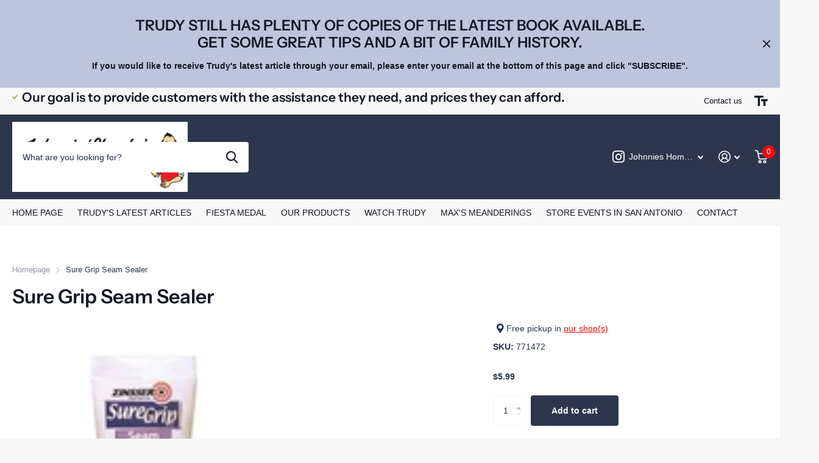

--- FILE ---
content_type: text/html; charset=utf-8
request_url: https://happyhandyman.com/products/sure-grip-seam-sealer
body_size: 20694
content:
<!doctype html>
<html lang="en" data-theme="xtra" dir="ltr" class="no-js  ">
	<head>
		<meta charset="utf-8">
		<meta http-equiv="x-ua-compatible" content="ie=edge">
		<title>Sure Grip Seam Sealer &ndash; Johnnie Chuoke&#39;s Home and Hardware</title><meta name="description" content="Clear adhesive used to secure loose and overlapping seams of wallpaper."><meta name="theme-color" content="">
		<meta name="MobileOptimized" content="320">
		<meta name="HandheldFriendly" content="true">
		<meta name="viewport" content="width=device-width, initial-scale=1, minimum-scale=1, maximum-scale=5, viewport-fit=cover, shrink-to-fit=no">
		<meta name="msapplication-config" content="//happyhandyman.com/cdn/shop/t/6/assets/browserconfig.xml?v=52024572095365081671694719896">
		<link rel="canonical" href="https://happyhandyman.com/products/sure-grip-seam-sealer">
    <link rel="preconnect" href="https://cdn.shopify.com" crossorigin>
		<link rel="preconnect" href="https://fonts.shopifycdn.com" crossorigin><link rel="preload" as="style" href="//happyhandyman.com/cdn/shop/t/6/assets/screen.css?v=163400630104512392731694719895">
		<link rel="preload" as="style" href="//happyhandyman.com/cdn/shop/t/6/assets/theme-xtra.css?v=78076270774430152701694719889">
		<link rel="preload" as="style" href="//happyhandyman.com/cdn/shop/t/6/assets/screen-settings.css?v=148329589241229003651759342846">
		
		<link rel="preload" as="font" href="//happyhandyman.com/cdn/fonts/instrument_sans/instrumentsans_n6.27dc66245013a6f7f317d383a3cc9a0c347fb42d.woff2" type="font/woff2" crossorigin>
    
		<link rel="preload" as="font" href="//happyhandyman.com/cdn/shop/t/6/assets/xtra.woff2?v=39519511259337068301694719893" crossorigin>
		<link media="screen" rel="stylesheet" href="//happyhandyman.com/cdn/shop/t/6/assets/screen.css?v=163400630104512392731694719895" id="core-css">
		<link media="screen" rel="stylesheet" href="//happyhandyman.com/cdn/shop/t/6/assets/theme-xtra.css?v=78076270774430152701694719889" id="xtra-css">
		<noscript><link rel="stylesheet" href="//happyhandyman.com/cdn/shop/t/6/assets/async-menu.css?v=36590982183417486461694719895"></noscript><link media="screen" rel="stylesheet" href="//happyhandyman.com/cdn/shop/t/6/assets/page-product.css?v=151880372471234869641694719891" id="product-css"><link media="screen" rel="stylesheet" href="//happyhandyman.com/cdn/shop/t/6/assets/screen-settings.css?v=148329589241229003651759342846" id="custom-css">
<link rel="manifest" href="//happyhandyman.com/cdn/shop/t/6/assets/manifest.json?v=69675086569049310631694719894">
		<link rel="preconnect" href="//cdn.shopify.com">
		<script>document.documentElement.classList.remove('no-js'); document.documentElement.classList.add('js');</script>
		<meta name="msapplication-config" content="//happyhandyman.com/cdn/shop/t/6/assets/browserconfig.xml?v=52024572095365081671694719896">
<meta property="og:title" content="Sure Grip Seam Sealer">
<meta property="og:type" content="product">
<meta property="og:description" content="Clear adhesive used to secure loose and overlapping seams of wallpaper.">
<meta property="og:site_name" content="Johnnie Chuoke&#39;s Home and Hardware">
<meta property="og:url" content="https://happyhandyman.com/products/sure-grip-seam-sealer">

  
  <meta property="product:price:amount" content="$5.99">
  <meta property="og:price:amount" content="$5.99">
  <meta property="og:price:currency" content="USD">
  <meta property="og:availability" content="instock" />

<meta property="og:image" content="//happyhandyman.com/cdn/shop/products/771472-2.jpg?crop=center&height=500&v=1681786651&width=600">

<meta name="twitter:title" content="Sure Grip Seam Sealer">
<meta name="twitter:description" content="Clear adhesive used to secure loose and overlapping seams of wallpaper.">
<meta name="twitter:site" content="Johnnie Chuoke&#39;s Home and Hardware">

<meta property="twitter:image" content="//happyhandyman.com/cdn/shop/products/771472-2.jpg?crop=center&height=500&v=1681786651&width=600">
<script type="application/ld+json">
  [{
        "@context": "http://schema.org",
        "@type": "Product",
        "name": "Sure Grip Seam Sealer",
        "url": "https://happyhandyman.com/products/sure-grip-seam-sealer","brand": { "@type": "Brand", "name": "Johnnie's Home and Hardware" },"description": "Clear adhesive used to secure loose and overlapping seams of wallpaper.","image": "//happyhandyman.com/cdn/shop/products/771472-2.jpg?crop=center&height=500&v=1681786651&width=600","gtin8": "","sku": "771472","offers": {
          "@type": "Offer",
          "price": "5.99",
          "url": "https://happyhandyman.com/products/sure-grip-seam-sealer",
          "priceValidUntil": "2027-01-28",
          "priceCurrency": "USD",
            "availability": "https://schema.org/InStock",
            "inventoryLevel": "100"}
      },{
      "@context": "http://schema.org/",
      "@type": "Organization",
      "url": "https://happyhandyman.com/products/sure-grip-seam-sealer",
      "name": "Johnnie Chuoke&#39;s Home and Hardware",
      "legalName": "Johnnie Chuoke&#39;s Home and Hardware",
      "description": "Clear adhesive used to secure loose and overlapping seams of wallpaper.","contactPoint": {
        "@type": "ContactPoint",
        "contactType": "Customer service",
        "telephone": "210-341-1573"
      },
      "address": {
        "@type": "PostalAddress",
        "streetAddress": "2361 Northwest Military Highway",
        "addressLocality": "San Antonio",
        "postalCode": "78231",
        "addressCountry": "UNITED STATES"
      }
    },
    {
      "@context": "http://schema.org",
      "@type": "WebSite",
      "url": "https://happyhandyman.com/products/sure-grip-seam-sealer",
      "name": "Johnnie Chuoke&#39;s Home and Hardware",
      "description": "Clear adhesive used to secure loose and overlapping seams of wallpaper.",
      "author": [
        {
          "@type": "Organization",
          "url": "https://www.someoneyouknow.online",
          "name": "Someoneyouknow",
          "address": {
            "@type": "PostalAddress",
            "streetAddress": "Wilhelminaplein 25",
            "addressLocality": "Eindhoven",
            "addressRegion": "NB",
            "postalCode": "5611 HG",
            "addressCountry": "NL"
          }
        }
      ]
    }
  ]
</script>

		<script>window.performance && window.performance.mark && window.performance.mark('shopify.content_for_header.start');</script><meta id="shopify-digital-wallet" name="shopify-digital-wallet" content="/74773070139/digital_wallets/dialog">
<meta name="shopify-checkout-api-token" content="0bb1044481c18cce0098588d00441154">
<link rel="alternate" type="application/json+oembed" href="https://happyhandyman.com/products/sure-grip-seam-sealer.oembed">
<script async="async" src="/checkouts/internal/preloads.js?locale=en-US"></script>
<link rel="preconnect" href="https://shop.app" crossorigin="anonymous">
<script async="async" src="https://shop.app/checkouts/internal/preloads.js?locale=en-US&shop_id=74773070139" crossorigin="anonymous"></script>
<script id="shopify-features" type="application/json">{"accessToken":"0bb1044481c18cce0098588d00441154","betas":["rich-media-storefront-analytics"],"domain":"happyhandyman.com","predictiveSearch":true,"shopId":74773070139,"locale":"en"}</script>
<script>var Shopify = Shopify || {};
Shopify.shop = "johnnies-home-and-hardware.myshopify.com";
Shopify.locale = "en";
Shopify.currency = {"active":"USD","rate":"1.0"};
Shopify.country = "US";
Shopify.theme = {"name":"Updated copy of Updated copy of Xtra","id":160328352059,"schema_name":"Xtra","schema_version":"3.3.0","theme_store_id":1609,"role":"main"};
Shopify.theme.handle = "null";
Shopify.theme.style = {"id":null,"handle":null};
Shopify.cdnHost = "happyhandyman.com/cdn";
Shopify.routes = Shopify.routes || {};
Shopify.routes.root = "/";</script>
<script type="module">!function(o){(o.Shopify=o.Shopify||{}).modules=!0}(window);</script>
<script>!function(o){function n(){var o=[];function n(){o.push(Array.prototype.slice.apply(arguments))}return n.q=o,n}var t=o.Shopify=o.Shopify||{};t.loadFeatures=n(),t.autoloadFeatures=n()}(window);</script>
<script>
  window.ShopifyPay = window.ShopifyPay || {};
  window.ShopifyPay.apiHost = "shop.app\/pay";
  window.ShopifyPay.redirectState = null;
</script>
<script id="shop-js-analytics" type="application/json">{"pageType":"product"}</script>
<script defer="defer" async type="module" src="//happyhandyman.com/cdn/shopifycloud/shop-js/modules/v2/client.init-shop-cart-sync_WVOgQShq.en.esm.js"></script>
<script defer="defer" async type="module" src="//happyhandyman.com/cdn/shopifycloud/shop-js/modules/v2/chunk.common_C_13GLB1.esm.js"></script>
<script defer="defer" async type="module" src="//happyhandyman.com/cdn/shopifycloud/shop-js/modules/v2/chunk.modal_CLfMGd0m.esm.js"></script>
<script type="module">
  await import("//happyhandyman.com/cdn/shopifycloud/shop-js/modules/v2/client.init-shop-cart-sync_WVOgQShq.en.esm.js");
await import("//happyhandyman.com/cdn/shopifycloud/shop-js/modules/v2/chunk.common_C_13GLB1.esm.js");
await import("//happyhandyman.com/cdn/shopifycloud/shop-js/modules/v2/chunk.modal_CLfMGd0m.esm.js");

  window.Shopify.SignInWithShop?.initShopCartSync?.({"fedCMEnabled":true,"windoidEnabled":true});

</script>
<script>
  window.Shopify = window.Shopify || {};
  if (!window.Shopify.featureAssets) window.Shopify.featureAssets = {};
  window.Shopify.featureAssets['shop-js'] = {"shop-cart-sync":["modules/v2/client.shop-cart-sync_DuR37GeY.en.esm.js","modules/v2/chunk.common_C_13GLB1.esm.js","modules/v2/chunk.modal_CLfMGd0m.esm.js"],"init-fed-cm":["modules/v2/client.init-fed-cm_BucUoe6W.en.esm.js","modules/v2/chunk.common_C_13GLB1.esm.js","modules/v2/chunk.modal_CLfMGd0m.esm.js"],"shop-toast-manager":["modules/v2/client.shop-toast-manager_B0JfrpKj.en.esm.js","modules/v2/chunk.common_C_13GLB1.esm.js","modules/v2/chunk.modal_CLfMGd0m.esm.js"],"init-shop-cart-sync":["modules/v2/client.init-shop-cart-sync_WVOgQShq.en.esm.js","modules/v2/chunk.common_C_13GLB1.esm.js","modules/v2/chunk.modal_CLfMGd0m.esm.js"],"shop-button":["modules/v2/client.shop-button_B_U3bv27.en.esm.js","modules/v2/chunk.common_C_13GLB1.esm.js","modules/v2/chunk.modal_CLfMGd0m.esm.js"],"init-windoid":["modules/v2/client.init-windoid_DuP9q_di.en.esm.js","modules/v2/chunk.common_C_13GLB1.esm.js","modules/v2/chunk.modal_CLfMGd0m.esm.js"],"shop-cash-offers":["modules/v2/client.shop-cash-offers_BmULhtno.en.esm.js","modules/v2/chunk.common_C_13GLB1.esm.js","modules/v2/chunk.modal_CLfMGd0m.esm.js"],"pay-button":["modules/v2/client.pay-button_CrPSEbOK.en.esm.js","modules/v2/chunk.common_C_13GLB1.esm.js","modules/v2/chunk.modal_CLfMGd0m.esm.js"],"init-customer-accounts":["modules/v2/client.init-customer-accounts_jNk9cPYQ.en.esm.js","modules/v2/client.shop-login-button_DJ5ldayH.en.esm.js","modules/v2/chunk.common_C_13GLB1.esm.js","modules/v2/chunk.modal_CLfMGd0m.esm.js"],"avatar":["modules/v2/client.avatar_BTnouDA3.en.esm.js"],"checkout-modal":["modules/v2/client.checkout-modal_pBPyh9w8.en.esm.js","modules/v2/chunk.common_C_13GLB1.esm.js","modules/v2/chunk.modal_CLfMGd0m.esm.js"],"init-shop-for-new-customer-accounts":["modules/v2/client.init-shop-for-new-customer-accounts_BUoCy7a5.en.esm.js","modules/v2/client.shop-login-button_DJ5ldayH.en.esm.js","modules/v2/chunk.common_C_13GLB1.esm.js","modules/v2/chunk.modal_CLfMGd0m.esm.js"],"init-customer-accounts-sign-up":["modules/v2/client.init-customer-accounts-sign-up_CnczCz9H.en.esm.js","modules/v2/client.shop-login-button_DJ5ldayH.en.esm.js","modules/v2/chunk.common_C_13GLB1.esm.js","modules/v2/chunk.modal_CLfMGd0m.esm.js"],"init-shop-email-lookup-coordinator":["modules/v2/client.init-shop-email-lookup-coordinator_CzjY5t9o.en.esm.js","modules/v2/chunk.common_C_13GLB1.esm.js","modules/v2/chunk.modal_CLfMGd0m.esm.js"],"shop-follow-button":["modules/v2/client.shop-follow-button_CsYC63q7.en.esm.js","modules/v2/chunk.common_C_13GLB1.esm.js","modules/v2/chunk.modal_CLfMGd0m.esm.js"],"shop-login-button":["modules/v2/client.shop-login-button_DJ5ldayH.en.esm.js","modules/v2/chunk.common_C_13GLB1.esm.js","modules/v2/chunk.modal_CLfMGd0m.esm.js"],"shop-login":["modules/v2/client.shop-login_B9ccPdmx.en.esm.js","modules/v2/chunk.common_C_13GLB1.esm.js","modules/v2/chunk.modal_CLfMGd0m.esm.js"],"lead-capture":["modules/v2/client.lead-capture_D0K_KgYb.en.esm.js","modules/v2/chunk.common_C_13GLB1.esm.js","modules/v2/chunk.modal_CLfMGd0m.esm.js"],"payment-terms":["modules/v2/client.payment-terms_BWmiNN46.en.esm.js","modules/v2/chunk.common_C_13GLB1.esm.js","modules/v2/chunk.modal_CLfMGd0m.esm.js"]};
</script>
<script id="__st">var __st={"a":74773070139,"offset":-21600,"reqid":"5aadb76d-3b47-42c2-a015-bbc2cad7406d-1769590139","pageurl":"happyhandyman.com\/products\/sure-grip-seam-sealer","u":"59f1bf22f751","p":"product","rtyp":"product","rid":8293305450811};</script>
<script>window.ShopifyPaypalV4VisibilityTracking = true;</script>
<script id="captcha-bootstrap">!function(){'use strict';const t='contact',e='account',n='new_comment',o=[[t,t],['blogs',n],['comments',n],[t,'customer']],c=[[e,'customer_login'],[e,'guest_login'],[e,'recover_customer_password'],[e,'create_customer']],r=t=>t.map((([t,e])=>`form[action*='/${t}']:not([data-nocaptcha='true']) input[name='form_type'][value='${e}']`)).join(','),a=t=>()=>t?[...document.querySelectorAll(t)].map((t=>t.form)):[];function s(){const t=[...o],e=r(t);return a(e)}const i='password',u='form_key',d=['recaptcha-v3-token','g-recaptcha-response','h-captcha-response',i],f=()=>{try{return window.sessionStorage}catch{return}},m='__shopify_v',_=t=>t.elements[u];function p(t,e,n=!1){try{const o=window.sessionStorage,c=JSON.parse(o.getItem(e)),{data:r}=function(t){const{data:e,action:n}=t;return t[m]||n?{data:e,action:n}:{data:t,action:n}}(c);for(const[e,n]of Object.entries(r))t.elements[e]&&(t.elements[e].value=n);n&&o.removeItem(e)}catch(o){console.error('form repopulation failed',{error:o})}}const l='form_type',E='cptcha';function T(t){t.dataset[E]=!0}const w=window,h=w.document,L='Shopify',v='ce_forms',y='captcha';let A=!1;((t,e)=>{const n=(g='f06e6c50-85a8-45c8-87d0-21a2b65856fe',I='https://cdn.shopify.com/shopifycloud/storefront-forms-hcaptcha/ce_storefront_forms_captcha_hcaptcha.v1.5.2.iife.js',D={infoText:'Protected by hCaptcha',privacyText:'Privacy',termsText:'Terms'},(t,e,n)=>{const o=w[L][v],c=o.bindForm;if(c)return c(t,g,e,D).then(n);var r;o.q.push([[t,g,e,D],n]),r=I,A||(h.body.append(Object.assign(h.createElement('script'),{id:'captcha-provider',async:!0,src:r})),A=!0)});var g,I,D;w[L]=w[L]||{},w[L][v]=w[L][v]||{},w[L][v].q=[],w[L][y]=w[L][y]||{},w[L][y].protect=function(t,e){n(t,void 0,e),T(t)},Object.freeze(w[L][y]),function(t,e,n,w,h,L){const[v,y,A,g]=function(t,e,n){const i=e?o:[],u=t?c:[],d=[...i,...u],f=r(d),m=r(i),_=r(d.filter((([t,e])=>n.includes(e))));return[a(f),a(m),a(_),s()]}(w,h,L),I=t=>{const e=t.target;return e instanceof HTMLFormElement?e:e&&e.form},D=t=>v().includes(t);t.addEventListener('submit',(t=>{const e=I(t);if(!e)return;const n=D(e)&&!e.dataset.hcaptchaBound&&!e.dataset.recaptchaBound,o=_(e),c=g().includes(e)&&(!o||!o.value);(n||c)&&t.preventDefault(),c&&!n&&(function(t){try{if(!f())return;!function(t){const e=f();if(!e)return;const n=_(t);if(!n)return;const o=n.value;o&&e.removeItem(o)}(t);const e=Array.from(Array(32),(()=>Math.random().toString(36)[2])).join('');!function(t,e){_(t)||t.append(Object.assign(document.createElement('input'),{type:'hidden',name:u})),t.elements[u].value=e}(t,e),function(t,e){const n=f();if(!n)return;const o=[...t.querySelectorAll(`input[type='${i}']`)].map((({name:t})=>t)),c=[...d,...o],r={};for(const[a,s]of new FormData(t).entries())c.includes(a)||(r[a]=s);n.setItem(e,JSON.stringify({[m]:1,action:t.action,data:r}))}(t,e)}catch(e){console.error('failed to persist form',e)}}(e),e.submit())}));const S=(t,e)=>{t&&!t.dataset[E]&&(n(t,e.some((e=>e===t))),T(t))};for(const o of['focusin','change'])t.addEventListener(o,(t=>{const e=I(t);D(e)&&S(e,y())}));const B=e.get('form_key'),M=e.get(l),P=B&&M;t.addEventListener('DOMContentLoaded',(()=>{const t=y();if(P)for(const e of t)e.elements[l].value===M&&p(e,B);[...new Set([...A(),...v().filter((t=>'true'===t.dataset.shopifyCaptcha))])].forEach((e=>S(e,t)))}))}(h,new URLSearchParams(w.location.search),n,t,e,['guest_login'])})(!0,!0)}();</script>
<script integrity="sha256-4kQ18oKyAcykRKYeNunJcIwy7WH5gtpwJnB7kiuLZ1E=" data-source-attribution="shopify.loadfeatures" defer="defer" src="//happyhandyman.com/cdn/shopifycloud/storefront/assets/storefront/load_feature-a0a9edcb.js" crossorigin="anonymous"></script>
<script crossorigin="anonymous" defer="defer" src="//happyhandyman.com/cdn/shopifycloud/storefront/assets/shopify_pay/storefront-65b4c6d7.js?v=20250812"></script>
<script data-source-attribution="shopify.dynamic_checkout.dynamic.init">var Shopify=Shopify||{};Shopify.PaymentButton=Shopify.PaymentButton||{isStorefrontPortableWallets:!0,init:function(){window.Shopify.PaymentButton.init=function(){};var t=document.createElement("script");t.src="https://happyhandyman.com/cdn/shopifycloud/portable-wallets/latest/portable-wallets.en.js",t.type="module",document.head.appendChild(t)}};
</script>
<script data-source-attribution="shopify.dynamic_checkout.buyer_consent">
  function portableWalletsHideBuyerConsent(e){var t=document.getElementById("shopify-buyer-consent"),n=document.getElementById("shopify-subscription-policy-button");t&&n&&(t.classList.add("hidden"),t.setAttribute("aria-hidden","true"),n.removeEventListener("click",e))}function portableWalletsShowBuyerConsent(e){var t=document.getElementById("shopify-buyer-consent"),n=document.getElementById("shopify-subscription-policy-button");t&&n&&(t.classList.remove("hidden"),t.removeAttribute("aria-hidden"),n.addEventListener("click",e))}window.Shopify?.PaymentButton&&(window.Shopify.PaymentButton.hideBuyerConsent=portableWalletsHideBuyerConsent,window.Shopify.PaymentButton.showBuyerConsent=portableWalletsShowBuyerConsent);
</script>
<script data-source-attribution="shopify.dynamic_checkout.cart.bootstrap">document.addEventListener("DOMContentLoaded",(function(){function t(){return document.querySelector("shopify-accelerated-checkout-cart, shopify-accelerated-checkout")}if(t())Shopify.PaymentButton.init();else{new MutationObserver((function(e,n){t()&&(Shopify.PaymentButton.init(),n.disconnect())})).observe(document.body,{childList:!0,subtree:!0})}}));
</script>
<link id="shopify-accelerated-checkout-styles" rel="stylesheet" media="screen" href="https://happyhandyman.com/cdn/shopifycloud/portable-wallets/latest/accelerated-checkout-backwards-compat.css" crossorigin="anonymous">
<style id="shopify-accelerated-checkout-cart">
        #shopify-buyer-consent {
  margin-top: 1em;
  display: inline-block;
  width: 100%;
}

#shopify-buyer-consent.hidden {
  display: none;
}

#shopify-subscription-policy-button {
  background: none;
  border: none;
  padding: 0;
  text-decoration: underline;
  font-size: inherit;
  cursor: pointer;
}

#shopify-subscription-policy-button::before {
  box-shadow: none;
}

      </style>

<script>window.performance && window.performance.mark && window.performance.mark('shopify.content_for_header.end');</script>
		
	<link href="https://monorail-edge.shopifysvc.com" rel="dns-prefetch">
<script>(function(){if ("sendBeacon" in navigator && "performance" in window) {try {var session_token_from_headers = performance.getEntriesByType('navigation')[0].serverTiming.find(x => x.name == '_s').description;} catch {var session_token_from_headers = undefined;}var session_cookie_matches = document.cookie.match(/_shopify_s=([^;]*)/);var session_token_from_cookie = session_cookie_matches && session_cookie_matches.length === 2 ? session_cookie_matches[1] : "";var session_token = session_token_from_headers || session_token_from_cookie || "";function handle_abandonment_event(e) {var entries = performance.getEntries().filter(function(entry) {return /monorail-edge.shopifysvc.com/.test(entry.name);});if (!window.abandonment_tracked && entries.length === 0) {window.abandonment_tracked = true;var currentMs = Date.now();var navigation_start = performance.timing.navigationStart;var payload = {shop_id: 74773070139,url: window.location.href,navigation_start,duration: currentMs - navigation_start,session_token,page_type: "product"};window.navigator.sendBeacon("https://monorail-edge.shopifysvc.com/v1/produce", JSON.stringify({schema_id: "online_store_buyer_site_abandonment/1.1",payload: payload,metadata: {event_created_at_ms: currentMs,event_sent_at_ms: currentMs}}));}}window.addEventListener('pagehide', handle_abandonment_event);}}());</script>
<script id="web-pixels-manager-setup">(function e(e,d,r,n,o){if(void 0===o&&(o={}),!Boolean(null===(a=null===(i=window.Shopify)||void 0===i?void 0:i.analytics)||void 0===a?void 0:a.replayQueue)){var i,a;window.Shopify=window.Shopify||{};var t=window.Shopify;t.analytics=t.analytics||{};var s=t.analytics;s.replayQueue=[],s.publish=function(e,d,r){return s.replayQueue.push([e,d,r]),!0};try{self.performance.mark("wpm:start")}catch(e){}var l=function(){var e={modern:/Edge?\/(1{2}[4-9]|1[2-9]\d|[2-9]\d{2}|\d{4,})\.\d+(\.\d+|)|Firefox\/(1{2}[4-9]|1[2-9]\d|[2-9]\d{2}|\d{4,})\.\d+(\.\d+|)|Chrom(ium|e)\/(9{2}|\d{3,})\.\d+(\.\d+|)|(Maci|X1{2}).+ Version\/(15\.\d+|(1[6-9]|[2-9]\d|\d{3,})\.\d+)([,.]\d+|)( \(\w+\)|)( Mobile\/\w+|) Safari\/|Chrome.+OPR\/(9{2}|\d{3,})\.\d+\.\d+|(CPU[ +]OS|iPhone[ +]OS|CPU[ +]iPhone|CPU IPhone OS|CPU iPad OS)[ +]+(15[._]\d+|(1[6-9]|[2-9]\d|\d{3,})[._]\d+)([._]\d+|)|Android:?[ /-](13[3-9]|1[4-9]\d|[2-9]\d{2}|\d{4,})(\.\d+|)(\.\d+|)|Android.+Firefox\/(13[5-9]|1[4-9]\d|[2-9]\d{2}|\d{4,})\.\d+(\.\d+|)|Android.+Chrom(ium|e)\/(13[3-9]|1[4-9]\d|[2-9]\d{2}|\d{4,})\.\d+(\.\d+|)|SamsungBrowser\/([2-9]\d|\d{3,})\.\d+/,legacy:/Edge?\/(1[6-9]|[2-9]\d|\d{3,})\.\d+(\.\d+|)|Firefox\/(5[4-9]|[6-9]\d|\d{3,})\.\d+(\.\d+|)|Chrom(ium|e)\/(5[1-9]|[6-9]\d|\d{3,})\.\d+(\.\d+|)([\d.]+$|.*Safari\/(?![\d.]+ Edge\/[\d.]+$))|(Maci|X1{2}).+ Version\/(10\.\d+|(1[1-9]|[2-9]\d|\d{3,})\.\d+)([,.]\d+|)( \(\w+\)|)( Mobile\/\w+|) Safari\/|Chrome.+OPR\/(3[89]|[4-9]\d|\d{3,})\.\d+\.\d+|(CPU[ +]OS|iPhone[ +]OS|CPU[ +]iPhone|CPU IPhone OS|CPU iPad OS)[ +]+(10[._]\d+|(1[1-9]|[2-9]\d|\d{3,})[._]\d+)([._]\d+|)|Android:?[ /-](13[3-9]|1[4-9]\d|[2-9]\d{2}|\d{4,})(\.\d+|)(\.\d+|)|Mobile Safari.+OPR\/([89]\d|\d{3,})\.\d+\.\d+|Android.+Firefox\/(13[5-9]|1[4-9]\d|[2-9]\d{2}|\d{4,})\.\d+(\.\d+|)|Android.+Chrom(ium|e)\/(13[3-9]|1[4-9]\d|[2-9]\d{2}|\d{4,})\.\d+(\.\d+|)|Android.+(UC? ?Browser|UCWEB|U3)[ /]?(15\.([5-9]|\d{2,})|(1[6-9]|[2-9]\d|\d{3,})\.\d+)\.\d+|SamsungBrowser\/(5\.\d+|([6-9]|\d{2,})\.\d+)|Android.+MQ{2}Browser\/(14(\.(9|\d{2,})|)|(1[5-9]|[2-9]\d|\d{3,})(\.\d+|))(\.\d+|)|K[Aa][Ii]OS\/(3\.\d+|([4-9]|\d{2,})\.\d+)(\.\d+|)/},d=e.modern,r=e.legacy,n=navigator.userAgent;return n.match(d)?"modern":n.match(r)?"legacy":"unknown"}(),u="modern"===l?"modern":"legacy",c=(null!=n?n:{modern:"",legacy:""})[u],f=function(e){return[e.baseUrl,"/wpm","/b",e.hashVersion,"modern"===e.buildTarget?"m":"l",".js"].join("")}({baseUrl:d,hashVersion:r,buildTarget:u}),m=function(e){var d=e.version,r=e.bundleTarget,n=e.surface,o=e.pageUrl,i=e.monorailEndpoint;return{emit:function(e){var a=e.status,t=e.errorMsg,s=(new Date).getTime(),l=JSON.stringify({metadata:{event_sent_at_ms:s},events:[{schema_id:"web_pixels_manager_load/3.1",payload:{version:d,bundle_target:r,page_url:o,status:a,surface:n,error_msg:t},metadata:{event_created_at_ms:s}}]});if(!i)return console&&console.warn&&console.warn("[Web Pixels Manager] No Monorail endpoint provided, skipping logging."),!1;try{return self.navigator.sendBeacon.bind(self.navigator)(i,l)}catch(e){}var u=new XMLHttpRequest;try{return u.open("POST",i,!0),u.setRequestHeader("Content-Type","text/plain"),u.send(l),!0}catch(e){return console&&console.warn&&console.warn("[Web Pixels Manager] Got an unhandled error while logging to Monorail."),!1}}}}({version:r,bundleTarget:l,surface:e.surface,pageUrl:self.location.href,monorailEndpoint:e.monorailEndpoint});try{o.browserTarget=l,function(e){var d=e.src,r=e.async,n=void 0===r||r,o=e.onload,i=e.onerror,a=e.sri,t=e.scriptDataAttributes,s=void 0===t?{}:t,l=document.createElement("script"),u=document.querySelector("head"),c=document.querySelector("body");if(l.async=n,l.src=d,a&&(l.integrity=a,l.crossOrigin="anonymous"),s)for(var f in s)if(Object.prototype.hasOwnProperty.call(s,f))try{l.dataset[f]=s[f]}catch(e){}if(o&&l.addEventListener("load",o),i&&l.addEventListener("error",i),u)u.appendChild(l);else{if(!c)throw new Error("Did not find a head or body element to append the script");c.appendChild(l)}}({src:f,async:!0,onload:function(){if(!function(){var e,d;return Boolean(null===(d=null===(e=window.Shopify)||void 0===e?void 0:e.analytics)||void 0===d?void 0:d.initialized)}()){var d=window.webPixelsManager.init(e)||void 0;if(d){var r=window.Shopify.analytics;r.replayQueue.forEach((function(e){var r=e[0],n=e[1],o=e[2];d.publishCustomEvent(r,n,o)})),r.replayQueue=[],r.publish=d.publishCustomEvent,r.visitor=d.visitor,r.initialized=!0}}},onerror:function(){return m.emit({status:"failed",errorMsg:"".concat(f," has failed to load")})},sri:function(e){var d=/^sha384-[A-Za-z0-9+/=]+$/;return"string"==typeof e&&d.test(e)}(c)?c:"",scriptDataAttributes:o}),m.emit({status:"loading"})}catch(e){m.emit({status:"failed",errorMsg:(null==e?void 0:e.message)||"Unknown error"})}}})({shopId: 74773070139,storefrontBaseUrl: "https://happyhandyman.com",extensionsBaseUrl: "https://extensions.shopifycdn.com/cdn/shopifycloud/web-pixels-manager",monorailEndpoint: "https://monorail-edge.shopifysvc.com/unstable/produce_batch",surface: "storefront-renderer",enabledBetaFlags: ["2dca8a86"],webPixelsConfigList: [{"id":"shopify-app-pixel","configuration":"{}","eventPayloadVersion":"v1","runtimeContext":"STRICT","scriptVersion":"0450","apiClientId":"shopify-pixel","type":"APP","privacyPurposes":["ANALYTICS","MARKETING"]},{"id":"shopify-custom-pixel","eventPayloadVersion":"v1","runtimeContext":"LAX","scriptVersion":"0450","apiClientId":"shopify-pixel","type":"CUSTOM","privacyPurposes":["ANALYTICS","MARKETING"]}],isMerchantRequest: false,initData: {"shop":{"name":"Johnnie Chuoke's Home and Hardware","paymentSettings":{"currencyCode":"USD"},"myshopifyDomain":"johnnies-home-and-hardware.myshopify.com","countryCode":"US","storefrontUrl":"https:\/\/happyhandyman.com"},"customer":null,"cart":null,"checkout":null,"productVariants":[{"price":{"amount":5.99,"currencyCode":"USD"},"product":{"title":"Sure Grip Seam Sealer","vendor":"Johnnie's Home and Hardware","id":"8293305450811","untranslatedTitle":"Sure Grip Seam Sealer","url":"\/products\/sure-grip-seam-sealer","type":""},"id":"44945339613499","image":{"src":"\/\/happyhandyman.com\/cdn\/shop\/products\/771472-2.jpg?v=1681786651"},"sku":"771472","title":"Default Title","untranslatedTitle":"Default Title"}],"purchasingCompany":null},},"https://happyhandyman.com/cdn","fcfee988w5aeb613cpc8e4bc33m6693e112",{"modern":"","legacy":""},{"shopId":"74773070139","storefrontBaseUrl":"https:\/\/happyhandyman.com","extensionBaseUrl":"https:\/\/extensions.shopifycdn.com\/cdn\/shopifycloud\/web-pixels-manager","surface":"storefront-renderer","enabledBetaFlags":"[\"2dca8a86\"]","isMerchantRequest":"false","hashVersion":"fcfee988w5aeb613cpc8e4bc33m6693e112","publish":"custom","events":"[[\"page_viewed\",{}],[\"product_viewed\",{\"productVariant\":{\"price\":{\"amount\":5.99,\"currencyCode\":\"USD\"},\"product\":{\"title\":\"Sure Grip Seam Sealer\",\"vendor\":\"Johnnie's Home and Hardware\",\"id\":\"8293305450811\",\"untranslatedTitle\":\"Sure Grip Seam Sealer\",\"url\":\"\/products\/sure-grip-seam-sealer\",\"type\":\"\"},\"id\":\"44945339613499\",\"image\":{\"src\":\"\/\/happyhandyman.com\/cdn\/shop\/products\/771472-2.jpg?v=1681786651\"},\"sku\":\"771472\",\"title\":\"Default Title\",\"untranslatedTitle\":\"Default Title\"}}]]"});</script><script>
  window.ShopifyAnalytics = window.ShopifyAnalytics || {};
  window.ShopifyAnalytics.meta = window.ShopifyAnalytics.meta || {};
  window.ShopifyAnalytics.meta.currency = 'USD';
  var meta = {"product":{"id":8293305450811,"gid":"gid:\/\/shopify\/Product\/8293305450811","vendor":"Johnnie's Home and Hardware","type":"","handle":"sure-grip-seam-sealer","variants":[{"id":44945339613499,"price":599,"name":"Sure Grip Seam Sealer","public_title":null,"sku":"771472"}],"remote":false},"page":{"pageType":"product","resourceType":"product","resourceId":8293305450811,"requestId":"5aadb76d-3b47-42c2-a015-bbc2cad7406d-1769590139"}};
  for (var attr in meta) {
    window.ShopifyAnalytics.meta[attr] = meta[attr];
  }
</script>
<script class="analytics">
  (function () {
    var customDocumentWrite = function(content) {
      var jquery = null;

      if (window.jQuery) {
        jquery = window.jQuery;
      } else if (window.Checkout && window.Checkout.$) {
        jquery = window.Checkout.$;
      }

      if (jquery) {
        jquery('body').append(content);
      }
    };

    var hasLoggedConversion = function(token) {
      if (token) {
        return document.cookie.indexOf('loggedConversion=' + token) !== -1;
      }
      return false;
    }

    var setCookieIfConversion = function(token) {
      if (token) {
        var twoMonthsFromNow = new Date(Date.now());
        twoMonthsFromNow.setMonth(twoMonthsFromNow.getMonth() + 2);

        document.cookie = 'loggedConversion=' + token + '; expires=' + twoMonthsFromNow;
      }
    }

    var trekkie = window.ShopifyAnalytics.lib = window.trekkie = window.trekkie || [];
    if (trekkie.integrations) {
      return;
    }
    trekkie.methods = [
      'identify',
      'page',
      'ready',
      'track',
      'trackForm',
      'trackLink'
    ];
    trekkie.factory = function(method) {
      return function() {
        var args = Array.prototype.slice.call(arguments);
        args.unshift(method);
        trekkie.push(args);
        return trekkie;
      };
    };
    for (var i = 0; i < trekkie.methods.length; i++) {
      var key = trekkie.methods[i];
      trekkie[key] = trekkie.factory(key);
    }
    trekkie.load = function(config) {
      trekkie.config = config || {};
      trekkie.config.initialDocumentCookie = document.cookie;
      var first = document.getElementsByTagName('script')[0];
      var script = document.createElement('script');
      script.type = 'text/javascript';
      script.onerror = function(e) {
        var scriptFallback = document.createElement('script');
        scriptFallback.type = 'text/javascript';
        scriptFallback.onerror = function(error) {
                var Monorail = {
      produce: function produce(monorailDomain, schemaId, payload) {
        var currentMs = new Date().getTime();
        var event = {
          schema_id: schemaId,
          payload: payload,
          metadata: {
            event_created_at_ms: currentMs,
            event_sent_at_ms: currentMs
          }
        };
        return Monorail.sendRequest("https://" + monorailDomain + "/v1/produce", JSON.stringify(event));
      },
      sendRequest: function sendRequest(endpointUrl, payload) {
        // Try the sendBeacon API
        if (window && window.navigator && typeof window.navigator.sendBeacon === 'function' && typeof window.Blob === 'function' && !Monorail.isIos12()) {
          var blobData = new window.Blob([payload], {
            type: 'text/plain'
          });

          if (window.navigator.sendBeacon(endpointUrl, blobData)) {
            return true;
          } // sendBeacon was not successful

        } // XHR beacon

        var xhr = new XMLHttpRequest();

        try {
          xhr.open('POST', endpointUrl);
          xhr.setRequestHeader('Content-Type', 'text/plain');
          xhr.send(payload);
        } catch (e) {
          console.log(e);
        }

        return false;
      },
      isIos12: function isIos12() {
        return window.navigator.userAgent.lastIndexOf('iPhone; CPU iPhone OS 12_') !== -1 || window.navigator.userAgent.lastIndexOf('iPad; CPU OS 12_') !== -1;
      }
    };
    Monorail.produce('monorail-edge.shopifysvc.com',
      'trekkie_storefront_load_errors/1.1',
      {shop_id: 74773070139,
      theme_id: 160328352059,
      app_name: "storefront",
      context_url: window.location.href,
      source_url: "//happyhandyman.com/cdn/s/trekkie.storefront.a804e9514e4efded663580eddd6991fcc12b5451.min.js"});

        };
        scriptFallback.async = true;
        scriptFallback.src = '//happyhandyman.com/cdn/s/trekkie.storefront.a804e9514e4efded663580eddd6991fcc12b5451.min.js';
        first.parentNode.insertBefore(scriptFallback, first);
      };
      script.async = true;
      script.src = '//happyhandyman.com/cdn/s/trekkie.storefront.a804e9514e4efded663580eddd6991fcc12b5451.min.js';
      first.parentNode.insertBefore(script, first);
    };
    trekkie.load(
      {"Trekkie":{"appName":"storefront","development":false,"defaultAttributes":{"shopId":74773070139,"isMerchantRequest":null,"themeId":160328352059,"themeCityHash":"7723089609796809504","contentLanguage":"en","currency":"USD","eventMetadataId":"2679d6fe-4bf6-4395-b6a9-91f8eff38ae2"},"isServerSideCookieWritingEnabled":true,"monorailRegion":"shop_domain","enabledBetaFlags":["65f19447","b5387b81"]},"Session Attribution":{},"S2S":{"facebookCapiEnabled":false,"source":"trekkie-storefront-renderer","apiClientId":580111}}
    );

    var loaded = false;
    trekkie.ready(function() {
      if (loaded) return;
      loaded = true;

      window.ShopifyAnalytics.lib = window.trekkie;

      var originalDocumentWrite = document.write;
      document.write = customDocumentWrite;
      try { window.ShopifyAnalytics.merchantGoogleAnalytics.call(this); } catch(error) {};
      document.write = originalDocumentWrite;

      window.ShopifyAnalytics.lib.page(null,{"pageType":"product","resourceType":"product","resourceId":8293305450811,"requestId":"5aadb76d-3b47-42c2-a015-bbc2cad7406d-1769590139","shopifyEmitted":true});

      var match = window.location.pathname.match(/checkouts\/(.+)\/(thank_you|post_purchase)/)
      var token = match? match[1]: undefined;
      if (!hasLoggedConversion(token)) {
        setCookieIfConversion(token);
        window.ShopifyAnalytics.lib.track("Viewed Product",{"currency":"USD","variantId":44945339613499,"productId":8293305450811,"productGid":"gid:\/\/shopify\/Product\/8293305450811","name":"Sure Grip Seam Sealer","price":"5.99","sku":"771472","brand":"Johnnie's Home and Hardware","variant":null,"category":"","nonInteraction":true,"remote":false},undefined,undefined,{"shopifyEmitted":true});
      window.ShopifyAnalytics.lib.track("monorail:\/\/trekkie_storefront_viewed_product\/1.1",{"currency":"USD","variantId":44945339613499,"productId":8293305450811,"productGid":"gid:\/\/shopify\/Product\/8293305450811","name":"Sure Grip Seam Sealer","price":"5.99","sku":"771472","brand":"Johnnie's Home and Hardware","variant":null,"category":"","nonInteraction":true,"remote":false,"referer":"https:\/\/happyhandyman.com\/products\/sure-grip-seam-sealer"});
      }
    });


        var eventsListenerScript = document.createElement('script');
        eventsListenerScript.async = true;
        eventsListenerScript.src = "//happyhandyman.com/cdn/shopifycloud/storefront/assets/shop_events_listener-3da45d37.js";
        document.getElementsByTagName('head')[0].appendChild(eventsListenerScript);

})();</script>
<script
  defer
  src="https://happyhandyman.com/cdn/shopifycloud/perf-kit/shopify-perf-kit-3.1.0.min.js"
  data-application="storefront-renderer"
  data-shop-id="74773070139"
  data-render-region="gcp-us-central1"
  data-page-type="product"
  data-theme-instance-id="160328352059"
  data-theme-name="Xtra"
  data-theme-version="3.3.0"
  data-monorail-region="shop_domain"
  data-resource-timing-sampling-rate="10"
  data-shs="true"
  data-shs-beacon="true"
  data-shs-export-with-fetch="true"
  data-shs-logs-sample-rate="1"
  data-shs-beacon-endpoint="https://happyhandyman.com/api/collect"
></script>
</head>
	<body class="template-product">
		<div id="root"><nav id="skip">
    <ul>
        <li><a href="/" accesskey="a" class="link-accessible">Toggle accessibility mode (a)</a></li>
        <li><a href="/" accesskey="h">Go to homepage (h)</a></li>
        <li><a href="#nav" accesskey="n">Go to navigation (n)</a></li>
        <li><a href="/search" aria-controls="search" accesskey="s">Go to search (s)</a></li>
        <li><a href="#content" accesskey="c">Go to content (c)</a></li>
        <li><a href="#shopify-section-footer" accesskey="f">Go to footer (f)</a></li>
    </ul>
</nav><!-- BEGIN sections: header-group -->
<div id="shopify-section-sections--21087571804475__announcement" class="shopify-section shopify-section-group-header-group shopify-section-announcement-bar-container"><div class="shopify-section-announcement-bar">
    <div class="text-center">
      <div>
        <p>
          <h2><strong>TRUDY STILL HAS PLENTY OF COPIES OF THE LATEST BOOK AVAILABLE.</strong></h2><h2><strong>GET SOME GREAT TIPS AND A BIT OF FAMILY HISTORY.</strong></h2><h2></h2><br><strong>If you would like to receive Trudy's latest article through your email, please enter your email at the bottom of this page and click "SUBSCRIBE".</strong><br>
        </p>
      </div><style data-shopify>:root {
      --custom_alert_bg: var(--light_2_bg);
      --custom_alert_fg: var(--light_2_fg);
      }</style></div>
</div>



</div><div id="shopify-section-sections--21087571804475__header" class="shopify-section shopify-section-group-header-group shopify-section-header">
<script></script><nav id="nav-top"><ul class="l4us mobile-text-center" data-autoplay=3000><li >
              <h3><strong>Our goal is to provide customers with the assistance they need, and prices they can afford.</strong></h3>
            </li></ul><ul data-type="top-nav">
      <li><a href="/pages/contact">Contact us</a></li>
      <li><a href="./" class="link-accessible" aria-label="Toggle accessibility mode"><i aria-hidden="true" class="icon-text-size"></i> <span class="hidden">Toggle accessibility mode</span></a></li>
</ul>
  </nav><div id="header-outer">
  <div id="header">
    <div id="header-inner" class="
    
    hide-btn
    
    hide-btn-mobile
    text-center-mobile
    text-center-sticky text-center-logo
    
    
  "><p class="link-btn">
    <a href="/" aria-controls="nav">View catalog <i aria-hidden="true" class="icon-chevron-down"></i></a>
    <a class="search-compact" href="#search" aria-controls="search"><i aria-hidden="true" class="icon-zoom"></i> <span class="hidden">Search</span></a>
  </p>
<form action="/search" method="get" id="search" class="
    
    
    compact-handle
    ">
    <fieldset>
      <legend>Search</legend>
      <p>
        <label for="search_main">Search</label>
        <input type="search" id="search_main" name="q" placeholder="What are you looking for?" autocomplete="off" required>
        <button type="submit" class="override">Zoeken</button>
      </p>
      <div id="livesearch">
        <div class="cols">
          <p>Search results</p>
        </div>
      </div>
    </fieldset>
  </form>
<p id="logo">
    <a href="/"><picture><img
              class="logo-img mobile-only"
              
              srcset=",//happyhandyman.com/cdn/shop/files/logo_04242023-1.jpg?pad_color=fff&v=1682543422&width=165 165w,//happyhandyman.com/cdn/shop/files/logo_04242023-1.jpg?pad_color=fff&v=1682543422&width=240 240w"
              src="//happyhandyman.com/cdn/shop/files/logo_04242023-1.jpg?v=1682543422"
              
              sizes="
                (min-width: 760px) 0
                140
              "
              width="140"
              height="36"
              alt="Johnnie Chuoke&#39;s Home and Hardware"
            ><img
            class="logo-img mobile-hide"
            
              srcset=",//happyhandyman.com/cdn/shop/files/logo_04242023-1.jpg?pad_color=fff&v=1682543422&width=165 165w,//happyhandyman.com/cdn/shop/files/logo_04242023-1.jpg?pad_color=fff&v=1682543422&width=240 240w"
              src="//happyhandyman.com/cdn/shop/files/logo_04242023-1.jpg?v=1682543422&width=300"
            
            sizes="
              (min-width: 760px) 300
              0
            "
            width="300"
            height="36"
            alt="Johnnie Chuoke&#39;s Home and Hardware"
          >
        </picture></a><style data-shopify>
        #logo {
          --logo_w: 300px;
        }
        @media only screen and (max-width: 47.5em) {
          #logo {
            --logo_w: 140px;
          }
        }
      </style>
</p>
<nav id="nav-user">
        <ul data-type="user-nav"><li class="mobile-only"><a href="/pages/contact">Contact us</a></li><li class="sub mobile-hide"><a href="./" class="toggle" aria-label="Read more"><i aria-hidden="true" class="icon-instagram"></i><span>Johnnies Home and Hardware</span></a>
                    <ul><li><a aria-label="Instagram" href="https://www.instagram.com/johnniechuokeshomeandhardware_/" rel="external noopener" target="external"><i aria-hidden="true" class="icon-instagram"></i>Johnnies Home and Hardware</a></li><li><a aria-label="YouTube" href="https://www.youtube.com/@johnniechuokeshomeandhardw7123" rel="external noopener" target="external"><i aria-hidden="true" class="icon-youtube"></i>Johnnie Chuoke's Home and Hardware</a></li><li><a aria-label="facebook" href="https://www.facebook.com/profile.php?id=100070870121383" rel="external noopener" target="external"><i aria-hidden="true" class="icon-facebook"></i>Johnnie Chuoke's Home And Hardware</a></li><li><a aria-label="TikTok" href="https://www.tiktok.com/@johnniechuokes" rel="external noopener" target="external"><i aria-hidden="true" class="icon-tiktok"></i>johnniechuokes</a></li></ul></li><li class="sub user-login menu-hide"><a href="https://happyhandyman.com/customer_authentication/redirect?locale=en&region_country=US" class="toggle mobile-hide"><i aria-hidden="true" aria-label="Sign in" class="icon-user"></i> <span class="desktop-hide">Sign in</span></a>
                <a href="https://happyhandyman.com/customer_authentication/redirect?locale=en&region_country=US" class="mobile-only" data-panel="login" aria-label="Sign in"><i aria-hidden="true" class="icon-user"></i> <span class="desktop-hide">Sign in</span></a><form method="post" action="/account/login" id="customer_login" accept-charset="UTF-8" data-login-with-shop-sign-in="true" class="f8vl"><input type="hidden" name="form_type" value="customer_login" /><input type="hidden" name="utf8" value="✓" /><fieldset>
                    <legend>Login</legend>
                    <p class="strong">Login</p>
                    <p>
                      <label for="login_email_address">Email<span class="overlay-theme">*</span></label>
                      <input type="email" id="login_email_address" name="customer[email]" placeholder="Email" required>
                    </p>
                    <p>
                      <label for="login_password">Password<span class="overlay-theme">*</span> <a href="./" class="show"><span>Toon</span> <span class="hidden">Hide</span></a></label>
                      <input type="password" id="login_password" name="customer[password]" placeholder="Password" required>
                      <a href="https://happyhandyman.com/customer_authentication/redirect?locale=en&region_country=US#recover" class="size-12">Forgot your password?</a>
                    </p>
                    <p class="submit">
                      <button type="submit">Sign in</button>
                      Don&#39;t have an account yet?<br> <a href="https://shopify.com/74773070139/account?locale=en" class="overlay-content">Create account</a>
                    </p>
                  </fieldset></form></li>
            <li class="cart">
              <a href="/cart" data-panel="cart" aria-label="Winkelwagen"><i aria-hidden="true" class="icon-cart"><span id="cart-count" class="plain">0</span></i> <span class="hidden">Cart</span></a>
            </li>
          
        </ul>
      </nav>
    </div>
  </div><nav id="nav-bar" aria-label="Back" class="text-center has-menu-bar">
        <ul data-type="horizontal-nav">
<li class=" text-uppercase" >
            <a accesskey="1" href="/">Home Page
</a>
            <em>(1)</em></li><li class=" text-uppercase" >
            <a accesskey="2" href="/blogs/trudys-latest-articles">Trudy's Latest Articles
</a>
            <em>(2)</em></li><li class=" text-uppercase" >
            <a accesskey="3" href="https://happyhandyman.com/products/fiesta-medal?_pos=1&_sid=ff8f5ff69&_ss=r">Fiesta Medal
</a>
            <em>(3)</em></li><li class="sub text-uppercase" >
            <a accesskey="4" href="/collections/all">Our Products
</a>
            <em>(4)</em>
                <a href="./" class="toggle">All collections</a>
                <ul>
                    
                    <li>
                        <ul>
                            
                            <li><a href="/collections/wise-owl-paint"><img
                                                class=""
                                                data-src="//happyhandyman.com/cdn/shop/t/6/assets/placeholder-pixel_small.png?v=33125877389226915141694719896"
                                                data-srcset="//happyhandyman.com/cdn/shop/collections/Cover_Photo_All_WO_Products.jpg?crop=center&height=60&v=1694712021&width=60 30w"
                                                sizes="
                       (min-width: 1000px) 30px
                       0
                     "
                                                alt="Wise Owl Paint"
                                                width="30"
                                                height="30">Wise Owl Paint
                                </a></li>
                            

                            <li><a href="/collections/adhesives-tape">Adhesives & Tape
                                </a>
                                    <a href="/collections/adhesives-tape" class="toggle">Toggle submenu Adhesives &amp; Tape</a>
                                    <ul><li>
                                                <a href="/collections/adhesive/adhesive">Adhesives
                                                </a>
                                            </li><li>
                                                <a href="/collections/epoxy/epoxy">Epoxy
                                                </a>
                                            </li><li>
                                                <a href="/collections/tape/tape">Tape
                                                </a>
                                            </li><li>
                                                <a href="/collections/glue/glue">Glue
                                                </a>
                                            </li></ul></li>
                            

                            <li><a href="#">Cleaning Products & Supplies
                                </a>
                                    <a href="#" class="toggle">Toggle submenu Cleaning Products &amp; Supplies</a>
                                    <ul><li>
                                                <a href="/collections/cleaning-products">CLEANING PRODUCTS
                                                </a>
                                            </li><li>
                                                <a href="/collections/cleaning-supplies">CLEANING SUPPLIES
                                                </a>
                                            </li><li>
                                                <a href="/collections">All-Purpose Cleaners
                                                </a>
                                            </li><li>
                                                <a href="/collections/carpet-upholstery">Carpets & Upholstery
                                                </a>
                                            </li><li>
                                                <a href="/collections/e-cloth">E-Cloth
                                                </a>
                                            </li><li class="overlay-theme"><a href="#">View more</a></li></ul></li>
                            
                            </li>
                        </ul>
                        

                    
                    <li>
                        <ul>
                            
                            <li><a href="/collections/electrical">Electrical
                                </a>
                                    <a href="/collections/electrical" class="toggle">Toggle submenu Electrical</a>
                                    <ul><li>
                                                <a href="/collections/lighting">Lighting
                                                </a>
                                            </li></ul></li>
                            

                            <li><a href="#">Hardware
                                </a>
                                    <a href="#" class="toggle">Toggle submenu Hardware</a>
                                    <ul><li>
                                                <a href="/collections/concrete-mortar">Concrete & Mortar
                                                </a>
                                            </li><li>
                                                <a href="/collections/doors-windows">Doors & Windows
                                                </a>
                                            </li><li>
                                                <a href="/collections/fireplace-supplies">Fireplace Supplies
                                                </a>
                                            </li><li>
                                                <a href="/collections/hangers-hooks-sliders">Hangers, Hooks, & Sliders
                                                </a>
                                            </li><li>
                                                <a href="/collections/safety-security">Safety & Security
                                                </a>
                                            </li><li class="overlay-theme"><a href="#">View more</a></li></ul></li>
                            
                            </li>
                        </ul>
                        

                    
                    <li>
                        <ul>
                            
                            <li><a href="#">Home
                                </a>
                                    <a href="#" class="toggle">Toggle submenu Home</a>
                                    <ul><li>
                                                <a href="/collections/candles/gift">Candles
                                                </a>
                                            </li><li>
                                                <a href="/collections/fragrance">Home Fragrance
                                                </a>
                                            </li><li>
                                                <a href="/collections/laundry/laundry">Laundry
                                                </a>
                                            </li><li>
                                                <a href="/collections/dk-designs-interchangeable-door-decor/DK">DK DESIGNS INTERCHANGEABLE DOOR DECOR
                                                </a>
                                            </li><li>
                                                <a href="/collections/tyler/tyler">Tyler Candle Company
                                                </a>
                                            </li></ul></li>
                            
                            </li>
                        </ul>
                        

                    
                    <li>
                        <ul>
                            
                            <li><a href="#">Lawn and Garden
                                </a></li>
                            

                            <li><a href="#">Personal Care
                                </a></li>
                            

                            <li><a href="#">Plumbing
                                </a></li>
                            

                            <li><a href="#">Security & Safety
                                </a></li>
                            

                            <li><a href="/collections/automotive">Automotive
                                </a></li>
                            

                            <li><a href="/collections/rust-treatment/rust">Rust Treatment
                                </a></li>
                            
                            </li>
                        </ul>
                        

                    
                    <li>
                        <ul>
                            
                            <li><a href="/collections/pest-control-1">Pest Control
                                </a>
                                    <a href="/collections/pest-control-1" class="toggle">Toggle submenu Pest Control</a>
                                    <ul><li>
                                                <a href="/collections/ants/ants">Ants and Termites
                                                </a>
                                            </li><li>
                                                <a href="/collections/wasp-and-hornet">Flying Insects
                                                </a>
                                            </li><li>
                                                <a href="/collections/mosquito/mosquito">Mosquitos
                                                </a>
                                            </li><li>
                                                <a href="/collections/rats-and-mice/rats">Rats and Mice
                                                </a>
                                            </li><li>
                                                <a href="/collections/roaches-silverfish/roach">Roaches, Silverfish
                                                </a>
                                            </li></ul></li>
                            

                            <li><a href="/collections/miscellaneous">Miscellaneous
                                </a></li>
                            

                            <li><a href="/collections/dk-designs-interchangeable-door-decor">DK Designs
                                </a></li>
                            
                            </li>
                        </ul>
                        
</ul></li><li class=" text-uppercase" >
            <a accesskey="5" href="/pages/watch-trudy-july-dec-2024">Watch Trudy
</a>
            <em>(5)</em></li><li class=" text-uppercase" >
            <a accesskey="6" href="https://happyhandyman.com/pages/maxs-meanderings">Max's Meanderings
</a>
            <em>(6)</em></li><li class=" text-uppercase" >
            <a accesskey="7" href="/pages/eventshttps-happyhandyman-com-pages-events">Store events in San Antonio
</a>
            <em>(7)</em></li><li class=" text-uppercase" >
            <a accesskey="8" href="/pages/contact">Contact
</a>
            <em>(8)</em></li><li class="show-all sub-static">
            <a href="/" aria-controls="nav">More</a>
        </li></ul>
      </nav><nav id="nav" aria-label="Menu" class=" text-center  has-menu-bar ">
      <ul data-type="main-nav" >
<li class=" text-uppercase" >
            <a accesskey="1" href="/">Home Page
</a>
            <em>(1)</em></li><li class=" text-uppercase" >
            <a accesskey="2" href="/blogs/trudys-latest-articles">Trudy's Latest Articles
</a>
            <em>(2)</em></li><li class=" text-uppercase" >
            <a accesskey="3" href="https://happyhandyman.com/products/fiesta-medal?_pos=1&_sid=ff8f5ff69&_ss=r">Fiesta Medal
</a>
            <em>(3)</em></li><li class="sub text-uppercase" >
            <a accesskey="4" href="/collections/all">Our Products
</a>
            <em>(4)</em>
                <a href="./" class="toggle">All collections</a>
                <ul>
                    
                    <li>
                        <ul>
                            
                            <li><a href="/collections/wise-owl-paint"><img
                                                class=""
                                                data-src="//happyhandyman.com/cdn/shop/t/6/assets/placeholder-pixel_small.png?v=33125877389226915141694719896"
                                                data-srcset="//happyhandyman.com/cdn/shop/collections/Cover_Photo_All_WO_Products.jpg?crop=center&height=60&v=1694712021&width=60 30w"
                                                sizes="
                       (min-width: 1000px) 30px
                       0
                     "
                                                alt="Wise Owl Paint"
                                                width="30"
                                                height="30">Wise Owl Paint
                                </a></li>
                            

                            <li><a href="/collections/adhesives-tape">Adhesives & Tape
                                </a>
                                    <a href="/collections/adhesives-tape" class="toggle">Toggle submenu Adhesives &amp; Tape</a>
                                    <ul><li>
                                                <a href="/collections/adhesive/adhesive">Adhesives
                                                </a>
                                            </li><li>
                                                <a href="/collections/epoxy/epoxy">Epoxy
                                                </a>
                                            </li><li>
                                                <a href="/collections/tape/tape">Tape
                                                </a>
                                            </li><li>
                                                <a href="/collections/glue/glue">Glue
                                                </a>
                                            </li></ul></li>
                            

                            <li><a href="#">Cleaning Products & Supplies
                                </a>
                                    <a href="#" class="toggle">Toggle submenu Cleaning Products &amp; Supplies</a>
                                    <ul><li>
                                                <a href="/collections/cleaning-products">CLEANING PRODUCTS
                                                </a>
                                            </li><li>
                                                <a href="/collections/cleaning-supplies">CLEANING SUPPLIES
                                                </a>
                                            </li><li>
                                                <a href="/collections">All-Purpose Cleaners
                                                </a>
                                            </li><li>
                                                <a href="/collections/carpet-upholstery">Carpets & Upholstery
                                                </a>
                                            </li><li>
                                                <a href="/collections/e-cloth">E-Cloth
                                                </a>
                                            </li><li class="overlay-theme"><a href="#">View more</a></li></ul></li>
                            
                            </li>
                        </ul>
                        

                    
                    <li>
                        <ul>
                            
                            <li><a href="/collections/electrical">Electrical
                                </a>
                                    <a href="/collections/electrical" class="toggle">Toggle submenu Electrical</a>
                                    <ul><li>
                                                <a href="/collections/lighting">Lighting
                                                </a>
                                            </li></ul></li>
                            

                            <li><a href="#">Hardware
                                </a>
                                    <a href="#" class="toggle">Toggle submenu Hardware</a>
                                    <ul><li>
                                                <a href="/collections/concrete-mortar">Concrete & Mortar
                                                </a>
                                            </li><li>
                                                <a href="/collections/doors-windows">Doors & Windows
                                                </a>
                                            </li><li>
                                                <a href="/collections/fireplace-supplies">Fireplace Supplies
                                                </a>
                                            </li><li>
                                                <a href="/collections/hangers-hooks-sliders">Hangers, Hooks, & Sliders
                                                </a>
                                            </li><li>
                                                <a href="/collections/safety-security">Safety & Security
                                                </a>
                                            </li><li class="overlay-theme"><a href="#">View more</a></li></ul></li>
                            
                            </li>
                        </ul>
                        

                    
                    <li>
                        <ul>
                            
                            <li><a href="#">Home
                                </a>
                                    <a href="#" class="toggle">Toggle submenu Home</a>
                                    <ul><li>
                                                <a href="/collections/candles/gift">Candles
                                                </a>
                                            </li><li>
                                                <a href="/collections/fragrance">Home Fragrance
                                                </a>
                                            </li><li>
                                                <a href="/collections/laundry/laundry">Laundry
                                                </a>
                                            </li><li>
                                                <a href="/collections/dk-designs-interchangeable-door-decor/DK">DK DESIGNS INTERCHANGEABLE DOOR DECOR
                                                </a>
                                            </li><li>
                                                <a href="/collections/tyler/tyler">Tyler Candle Company
                                                </a>
                                            </li></ul></li>
                            
                            </li>
                        </ul>
                        

                    
                    <li>
                        <ul>
                            
                            <li><a href="#">Lawn and Garden
                                </a></li>
                            

                            <li><a href="#">Personal Care
                                </a></li>
                            

                            <li><a href="#">Plumbing
                                </a></li>
                            

                            <li><a href="#">Security & Safety
                                </a></li>
                            

                            <li><a href="/collections/automotive">Automotive
                                </a></li>
                            

                            <li><a href="/collections/rust-treatment/rust">Rust Treatment
                                </a></li>
                            
                            </li>
                        </ul>
                        

                    
                    <li>
                        <ul>
                            
                            <li><a href="/collections/pest-control-1">Pest Control
                                </a>
                                    <a href="/collections/pest-control-1" class="toggle">Toggle submenu Pest Control</a>
                                    <ul><li>
                                                <a href="/collections/ants/ants">Ants and Termites
                                                </a>
                                            </li><li>
                                                <a href="/collections/wasp-and-hornet">Flying Insects
                                                </a>
                                            </li><li>
                                                <a href="/collections/mosquito/mosquito">Mosquitos
                                                </a>
                                            </li><li>
                                                <a href="/collections/rats-and-mice/rats">Rats and Mice
                                                </a>
                                            </li><li>
                                                <a href="/collections/roaches-silverfish/roach">Roaches, Silverfish
                                                </a>
                                            </li></ul></li>
                            

                            <li><a href="/collections/miscellaneous">Miscellaneous
                                </a></li>
                            

                            <li><a href="/collections/dk-designs-interchangeable-door-decor">DK Designs
                                </a></li>
                            
                            </li>
                        </ul>
                        
</ul></li><li class=" text-uppercase" >
            <a accesskey="5" href="/pages/watch-trudy-july-dec-2024">Watch Trudy
</a>
            <em>(5)</em></li><li class=" text-uppercase" >
            <a accesskey="6" href="https://happyhandyman.com/pages/maxs-meanderings">Max's Meanderings
</a>
            <em>(6)</em></li><li class=" text-uppercase" >
            <a accesskey="7" href="/pages/eventshttps-happyhandyman-com-pages-events">Store events in San Antonio
</a>
            <em>(7)</em></li><li class=" text-uppercase" >
            <a accesskey="8" href="/pages/contact">Contact
</a>
            <em>(8)</em></li></ul>
      
    </nav></div><style data-shopify>:root {
    
--ghw:  1280px;
    --custom_top_up_bg:           var(--light_bg);
    --custom_top_up_fg:           var(--light_fg);
    --custom_top_up_fg_hover:     var(--light_btn_bg);
    
    --custom_top_main_bg:         var(--dark_bg);
    --custom_top_main_fg:         var(--dark_fg);--custom_top_main_link_bg:    var(--accent_bg);
      --custom_top_main_link_dark:  var(--accent_bg_dark);
      --custom_top_main_link_text:  var(--accent_fg);
    --custom_top_nav_bg:          var(--light_bg);
    --custom_top_nav_bd:          var(--light_bg);
    --custom_top_nav_fg:          var(--light_fg);
    --custom_top_nav_fg_hover:    var(--light_btn_bg);
    
    --custom_drop_nav_bg:         var(--white_bg);
    --custom_drop_nav_fg:         var(--white_fg);
    --custom_drop_nav_fg_text:    var(--white_fg);
    --custom_drop_nav_fg_hover:   var(--white_btn_bg);
    --custom_drop_nav_head_bg:    var(--white_bg);
    --custom_drop_nav_head_fg:    var(--white_fg);
    
--custom_top_search_bd:     transparent;--custom_top_search_bg:       var(--white_bg);
    --custom_top_search_fg:       var(--white_fg);
    --custom_top_search_pl:       var(--white_pl);
  }
  @media only screen and (max-width: 62.5em ) {
    #root #header .f8vl *, #root .m6pn.f8vl * {
      --secondary_btn_text:             var(--white_btn_fg);
      --secondary_bg_btn:               var(--white_btn_bg);
      --secondary_bg_btn_dark:          var(--white_btn_bg_dark);
      --secondary_bg_btn_fade:          var(--white_btn_bg_dark);
      --white:                      var(--white_btn_fg);
    }
  }
  #root #header .f8vl .submit, #root .m6pn.f8vl .submit {
    --secondary_btn_text:             var(--white_btn_fg);
    --secondary_bg_btn:               var(--white_btn_bg);
    --secondary_bg_btn_dark:          var(--white_btn_bg_dark);
    --secondary_bg_btn_fade:          var(--white_btn_bg_dark);
    --secondary_bg_fade:          var(--secondary_bg_btn_fade);
  }

  
  #root .icon-cart:before { content: "\e903"; }
  .cart {
    --custom_top_main_link_bg:    var(--accent_bg);
    --custom_top_main_link_dark:  var(--accent_bg_dark);
    --custom_top_main_link_text:  var(--accent_fg);
  }
  #shopify-section-sections--21087571804475__header #nav {
    --custom_drop_nav_head_bg:    var(--white_bg_var);
  }</style>
</div><div id="shopify-section-sections--21087571804475__4c0a2f9e-9c1a-4299-9e67-10027a86e765" class="shopify-section shopify-section-group-header-group">

<style>
  #shopify-section-sections--21087571804475__4c0a2f9e-9c1a-4299-9e67-10027a86e765 { margin-bottom: 50px; }
  @media only screen and (max-width: 47.5em) {
    #shopify-section-sections--21087571804475__4c0a2f9e-9c1a-4299-9e67-10027a86e765 { margin-bottom: 30px; }
  }
</style>


</div>
<!-- END sections: header-group --><main id="content">
				<div id="shopify-section-template--21087571214651__breadcrumbs" class="shopify-section shopify-section-breadcrumbs"><nav class="n6br" role="navigation" aria-label="breadcrumbs">
  <ol class="mobile-hide">

    <li>
      <a href="/" title="Home">Homepage</a>
    </li>

    
    <li>
        Sure Grip Seam Sealer
    </li>

    
  </ol><p class="mobile-only"><a class="breadcrumb-back"><i aria-hidden="true" class="icon-chevron-left"></i> Back</a></p></nav>



</div><div id="shopify-section-template--21087571214651__main-product" class="shopify-section with-mobile-tab">
<article id="main-product" class="m6pr m6pr-template--21087571214651__main-product" data-template="template--21087571214651__main-product">
        <header  class="">
        <h1 class="m5">Sure Grip Seam Sealer</h1>
        <ul class="l4dr m15"></ul>
    </header>
<div class="l4pr-container">
        <ul class="l4pr
      
      aside-pager
      no-scrollbar
      "
            data-featured_media_position=0><li class="">
                    <a data-fancybox="product-gallery-8293305450811"
                            
                                href="//happyhandyman.com/cdn/shop/products/771472-2.jpg?v=1681786651"
                            
                       data-gallery-thumb="
              
                //happyhandyman.com/cdn/shop/products/771472-2.jpg?v=1681786651&width=143
              
            "
                    ><span class="s1lb label plain">
</span>
<picture >
                            
                                
<img src="//happyhandyman.com/cdn/shop/products/771472-2.jpg?crop=center&amp;height=310&amp;v=1681786651&amp;width=430" alt="image_773" width="430" height="310" loading="eager" srcset="
,//happyhandyman.com/cdn/shop/products/771472-2.jpg?height=124&amp;v=1681786651 165w" sizes="(min-width: 1000px) 570px, 100vw">
</picture>
                    </a></li></ul><footer class="m6tb static desktop-only">
                    <nav class="hidden">
                        <ul>
                            <li class="active"><a href="#section-info">Description</a></li>
                        </ul>
                    </nav>
                    <div>
                        <div id="section-info">
                            <h2 class="mobile-hide">Description</h2><div class="m6lm">
                                    <p>Clear adhesive used to secure loose and overlapping seams of wallpaper.</p><br>
                                </div>
                                <p class="has-link-more"><a href="./" class="strong link-more">Read <span>more</span> <span class="hidden">less</span> <i aria-hidden="true" class="icon-chevron-down"></i></a></p></div>
                    </div>
                </footer>

    </div><div><div class="f8pr">
            <legend>Product form</legend><div class="f8pr-variant-selection no-zindex" ><input name="id" id="id-template--21087571214651__main-product" value="44945339613499" type="hidden" form="main-product-form-8293305450811">
                            <label ><span id="f8pr-pickup-1" class="f8pr-pickup pickup"><span class="mobile-hide"><i aria-hidden="true" class="icon-pin"></i>Free pickup in <a href="#pickup-availability" data-panel="pickup-availability" data-id="44945339613499">our shop(s) </a></span></span>
                            </label><span id="f8pr-pickup-2" class="f8pr-pickup pickup mobile-only size-12"><i aria-hidden="true" class="icon-pin"></i> Free pickup in <a href="#pickup-availability" data-panel="pickup-availability" data-id="44945339613499">our shop(s) </a></span>
                            

                    </div><div class="f8pr-codes"><p ><span class="strong">SKU:</span> 771472
</p></div><div class="f8pr-stock m0"><p class="stock  overlay-valid false m0" >
      
</p></div><p class="f8pr-price s1pr price" >$5.99
</p><form method="post" action="/cart/add" id="product-form-installment-template--21087571214651__main-product" accept-charset="UTF-8" class="f8pr-product-form-installment" enctype="multipart/form-data"><input type="hidden" name="form_type" value="product" /><input type="hidden" name="utf8" value="✓" /><input type="hidden" name="id" value="44945339613499">
                        <div class="shopify-installments-container"></div><input type="hidden" name="product-id" value="8293305450811" /><input type="hidden" name="section-id" value="template--21087571214651__main-product" /></form><form method="post" action="/cart/add" id="main-product-form-8293305450811" accept-charset="UTF-8" class="f8pr f8pr-buy-button" enctype="multipart/form-data" autocomplete="off"><input type="hidden" name="form_type" value="product" /><input type="hidden" name="utf8" value="✓" /><p class="submit m10 " ><span class="input-amount">
                        <label for="quantity" class="hidden">Quantity</label>
                        <input type="number" id="quantity" name="quantity" data-link="#product_qty_sticky" value="1"
                               min="1"
                               max="100"
                               
                               
                               required>
                      </span><button type="submit" class="overlay-tertiary">Add to cart</button></p><ul class="f8pr-preorder l4al inline m0"></ul><input type="hidden" name="product-id" value="8293305450811" /><input type="hidden" name="section-id" value="template--21087571214651__main-product" /></form><div class="module-spacer" style="margin-bottom:120px;" ></div></div>
    </div><footer class="m6tb static desktop-hide">
                <nav class="hidden">
                    <ul>
                        <li class="active"><a href="#section-info">Description</a></li>
                    </ul>
                </nav>
                <div>
                    <div id="section-info">
                        <h2 class="mobile-hide">Description</h2><div class="m6lm">
                                <p>Clear adhesive used to secure loose and overlapping seams of wallpaper.</p><br>
                            </div>
                            <p class="has-link-more"><a href="./" class="strong link-more">Read <span>more</span> <span class="hidden">less</span> <i aria-hidden="true" class="icon-chevron-down"></i></a></p></div>
                </div>
            </footer>

</article>


</div><article id="shopify-section-template--21087571214651__recently-viewed" class="shopify-section recently-viewed-products"><header><h2 class="w720 h2">Recently viewed products</h2></header><ul class="l4cl"
    data-number_of_items=5
    data-enable_quick_buy_desktop
    data-enable_quick_buy_mobile
    data-enable_quick_buy_qty_selector
    
    
    
>
</ul>

<style>
  #shopify-section-template--21087571214651__recently-viewed .l4cl { margin-bottom: 28px; }
  @media only screen and (max-width: 47.5em) {
    #shopify-section-template--21087571214651__recently-viewed .l4cl { margin-bottom: 22px; }
  }
</style>


</article>
<!-- BEGIN sections: footer-group -->
<footer id="shopify-section-sections--21087571870011__footer" class="shopify-section shopify-section-group-footer-group shopify-section-footer">
<nav id="shopify-section-footer"><div class="m6cn mobile-no-img" ><h3>Customer service</h3><p>Store Hours</p><ul><li>Sunday  11am-5pm</li><li>Monday  8am-6:30pm</li><li>Tuesday  8am-6:30pm</li><li>Wednesday  8am-6:30pm </li><li>Thursday  8am-6:30pm</li><li>Friday  8am-6:30pm</li><li>Saturday  8am-6:30pm</li></ul><p>Hours may vary during holidays</p>
          <ul class="l4cn">
            
              <li><a href="tel:210-341-1573"><i aria-hidden="true" class="icon-phone"></i> 210-341-1573</a></li>
            
            
              <li><a href="mailto:happyhandyman2@yahoo.com" class="email"><i aria-hidden="true" class="icon-envelope"></i> happyhandyman2@yahoo.com</a></li>
            
            
          </ul></div><div class="strong" >
          
<h3>Follow us</h3><ul class="l4sc"><li><a aria-label="Instagram" href="https://www.instagram.com/johnniechuokeshomeandhardware_/" rel="external noopener" target="external"><i aria-hidden="true" class="icon-instagram"></i><span>Instagram</span></a></li><li><a aria-label="YouTube" href="https://www.youtube.com/@johnniechuokeshomeandhardw7123" rel="external noopener" target="external"><i aria-hidden="true" class="icon-youtube"></i><span>YouTube</span></a></li><li><a aria-label="facebook" href="https://www.facebook.com/profile.php?id=100070870121383" rel="external noopener" target="external"><i aria-hidden="true" class="icon-facebook"></i><span>facebook</span></a></li><li><a aria-label="TikTok" href="https://www.tiktok.com/@johnniechuokes" rel="external noopener" target="external"><i aria-hidden="true" class="icon-tiktok"></i><span>TikTok</span></a></li></ul><form method="post" action="/contact#newsletter-footer" id="newsletter-footer" accept-charset="UTF-8" class="contact-form"><input type="hidden" name="form_type" value="customer" /><input type="hidden" name="utf8" value="✓" /><input type="hidden" name="contact[tags]" value="newsletter"><fieldset>
                <legend>Sign up for our newsletter</legend>
                <p>
                  <label for="email-sections--21087571870011__footer">Subscribe to our emails</label>
                  <input type="email" name="contact[email]" id="email-sections--21087571870011__footer" aria-label="Email" placeholder="Email" required>
                  <button type="submit" class="mobile-only">Subscribe&nbsp;<i aria-hidden="true" class="icon-chevron-right"></i></button>
                </p><p class="submit mobile-hide"><button type="submit">Subscribe&nbsp;<i aria-hidden="true" class="icon-chevron-right"></i></button></p>
              </fieldset></form></div><div class="" >
              <h3><a href="/search">Search</a></h3></div></nav><div><p>&copy; <span class="date">2026</span> Johnnie Chuoke&#39;s Home and Hardware, <a target="_blank" rel="nofollow" href="https://www.shopify.com?utm_campaign=poweredby&amp;utm_medium=shopify&amp;utm_source=onlinestore">Powered by Shopify</a></a></p>
  <ul class="l4dr"></ul><ul class="l4pm box"><li><svg xmlns="http://www.w3.org/2000/svg" role="img" aria-labelledby="pi-american_express" viewBox="0 0 38 24" width="38" height="24"><title id="pi-american_express">American Express</title><path fill="#000" d="M35 0H3C1.3 0 0 1.3 0 3v18c0 1.7 1.4 3 3 3h32c1.7 0 3-1.3 3-3V3c0-1.7-1.4-3-3-3Z" opacity=".07"/><path fill="#006FCF" d="M35 1c1.1 0 2 .9 2 2v18c0 1.1-.9 2-2 2H3c-1.1 0-2-.9-2-2V3c0-1.1.9-2 2-2h32Z"/><path fill="#FFF" d="M22.012 19.936v-8.421L37 11.528v2.326l-1.732 1.852L37 17.573v2.375h-2.766l-1.47-1.622-1.46 1.628-9.292-.02Z"/><path fill="#006FCF" d="M23.013 19.012v-6.57h5.572v1.513h-3.768v1.028h3.678v1.488h-3.678v1.01h3.768v1.531h-5.572Z"/><path fill="#006FCF" d="m28.557 19.012 3.083-3.289-3.083-3.282h2.386l1.884 2.083 1.89-2.082H37v.051l-3.017 3.23L37 18.92v.093h-2.307l-1.917-2.103-1.898 2.104h-2.321Z"/><path fill="#FFF" d="M22.71 4.04h3.614l1.269 2.881V4.04h4.46l.77 2.159.771-2.159H37v8.421H19l3.71-8.421Z"/><path fill="#006FCF" d="m23.395 4.955-2.916 6.566h2l.55-1.315h2.98l.55 1.315h2.05l-2.904-6.566h-2.31Zm.25 3.777.875-2.09.873 2.09h-1.748Z"/><path fill="#006FCF" d="M28.581 11.52V4.953l2.811.01L32.84 9l1.456-4.046H37v6.565l-1.74.016v-4.51l-1.644 4.494h-1.59L30.35 7.01v4.51h-1.768Z"/></svg>
</li><li><svg viewBox="0 0 38 24" width="38" height="24" role="img" aria-labelledby="pi-discover" fill="none" xmlns="http://www.w3.org/2000/svg"><title id="pi-discover">Discover</title><path fill="#000" opacity=".07" d="M35 0H3C1.3 0 0 1.3 0 3v18c0 1.7 1.4 3 3 3h32c1.7 0 3-1.3 3-3V3c0-1.7-1.4-3-3-3z"/><path d="M35 1c1.1 0 2 .9 2 2v18c0 1.1-.9 2-2 2H3c-1.1 0-2-.9-2-2V3c0-1.1.9-2 2-2h32z" fill="#fff"/><path d="M3.57 7.16H2v5.5h1.57c.83 0 1.43-.2 1.96-.63.63-.52 1-1.3 1-2.11-.01-1.63-1.22-2.76-2.96-2.76zm1.26 4.14c-.34.3-.77.44-1.47.44h-.29V8.1h.29c.69 0 1.11.12 1.47.44.37.33.59.84.59 1.37 0 .53-.22 1.06-.59 1.39zm2.19-4.14h1.07v5.5H7.02v-5.5zm3.69 2.11c-.64-.24-.83-.4-.83-.69 0-.35.34-.61.8-.61.32 0 .59.13.86.45l.56-.73c-.46-.4-1.01-.61-1.62-.61-.97 0-1.72.68-1.72 1.58 0 .76.35 1.15 1.35 1.51.42.15.63.25.74.31.21.14.32.34.32.57 0 .45-.35.78-.83.78-.51 0-.92-.26-1.17-.73l-.69.67c.49.73 1.09 1.05 1.9 1.05 1.11 0 1.9-.74 1.9-1.81.02-.89-.35-1.29-1.57-1.74zm1.92.65c0 1.62 1.27 2.87 2.9 2.87.46 0 .86-.09 1.34-.32v-1.26c-.43.43-.81.6-1.29.6-1.08 0-1.85-.78-1.85-1.9 0-1.06.79-1.89 1.8-1.89.51 0 .9.18 1.34.62V7.38c-.47-.24-.86-.34-1.32-.34-1.61 0-2.92 1.28-2.92 2.88zm12.76.94l-1.47-3.7h-1.17l2.33 5.64h.58l2.37-5.64h-1.16l-1.48 3.7zm3.13 1.8h3.04v-.93h-1.97v-1.48h1.9v-.93h-1.9V8.1h1.97v-.94h-3.04v5.5zm7.29-3.87c0-1.03-.71-1.62-1.95-1.62h-1.59v5.5h1.07v-2.21h.14l1.48 2.21h1.32l-1.73-2.32c.81-.17 1.26-.72 1.26-1.56zm-2.16.91h-.31V8.03h.33c.67 0 1.03.28 1.03.82 0 .55-.36.85-1.05.85z" fill="#231F20"/><path d="M20.16 12.86a2.931 2.931 0 100-5.862 2.931 2.931 0 000 5.862z" fill="url(#pi-paint0_linear)"/><path opacity=".65" d="M20.16 12.86a2.931 2.931 0 100-5.862 2.931 2.931 0 000 5.862z" fill="url(#pi-paint1_linear)"/><path d="M36.57 7.506c0-.1-.07-.15-.18-.15h-.16v.48h.12v-.19l.14.19h.14l-.16-.2c.06-.01.1-.06.1-.13zm-.2.07h-.02v-.13h.02c.06 0 .09.02.09.06 0 .05-.03.07-.09.07z" fill="#231F20"/><path d="M36.41 7.176c-.23 0-.42.19-.42.42 0 .23.19.42.42.42.23 0 .42-.19.42-.42 0-.23-.19-.42-.42-.42zm0 .77c-.18 0-.34-.15-.34-.35 0-.19.15-.35.34-.35.18 0 .33.16.33.35 0 .19-.15.35-.33.35z" fill="#231F20"/><path d="M37 12.984S27.09 19.873 8.976 23h26.023a2 2 0 002-1.984l.024-3.02L37 12.985z" fill="#F48120"/><defs><linearGradient id="pi-paint0_linear" x1="21.657" y1="12.275" x2="19.632" y2="9.104" gradientUnits="userSpaceOnUse"><stop stop-color="#F89F20"/><stop offset=".25" stop-color="#F79A20"/><stop offset=".533" stop-color="#F68D20"/><stop offset=".62" stop-color="#F58720"/><stop offset=".723" stop-color="#F48120"/><stop offset="1" stop-color="#F37521"/></linearGradient><linearGradient id="pi-paint1_linear" x1="21.338" y1="12.232" x2="18.378" y2="6.446" gradientUnits="userSpaceOnUse"><stop stop-color="#F58720"/><stop offset=".359" stop-color="#E16F27"/><stop offset=".703" stop-color="#D4602C"/><stop offset=".982" stop-color="#D05B2E"/></linearGradient></defs></svg></li><li><svg viewBox="0 0 38 24" xmlns="http://www.w3.org/2000/svg" role="img" width="38" height="24" aria-labelledby="pi-master"><title id="pi-master">Mastercard</title><path opacity=".07" d="M35 0H3C1.3 0 0 1.3 0 3v18c0 1.7 1.4 3 3 3h32c1.7 0 3-1.3 3-3V3c0-1.7-1.4-3-3-3z"/><path fill="#fff" d="M35 1c1.1 0 2 .9 2 2v18c0 1.1-.9 2-2 2H3c-1.1 0-2-.9-2-2V3c0-1.1.9-2 2-2h32"/><circle fill="#EB001B" cx="15" cy="12" r="7"/><circle fill="#F79E1B" cx="23" cy="12" r="7"/><path fill="#FF5F00" d="M22 12c0-2.4-1.2-4.5-3-5.7-1.8 1.3-3 3.4-3 5.7s1.2 4.5 3 5.7c1.8-1.2 3-3.3 3-5.7z"/></svg></li><li><svg xmlns="http://www.w3.org/2000/svg" role="img" viewBox="0 0 38 24" width="38" height="24" aria-labelledby="pi-shopify_pay"><title id="pi-shopify_pay">Shop Pay</title><path opacity=".07" d="M35 0H3C1.3 0 0 1.3 0 3v18c0 1.7 1.4 3 3 3h32c1.7 0 3-1.3 3-3V3c0-1.7-1.4-3-3-3z" fill="#000"/><path d="M35.889 0C37.05 0 38 .982 38 2.182v19.636c0 1.2-.95 2.182-2.111 2.182H2.11C.95 24 0 23.018 0 21.818V2.182C0 .982.95 0 2.111 0H35.89z" fill="#5A31F4"/><path d="M9.35 11.368c-1.017-.223-1.47-.31-1.47-.705 0-.372.306-.558.92-.558.54 0 .934.238 1.225.704a.079.079 0 00.104.03l1.146-.584a.082.082 0 00.032-.114c-.475-.831-1.353-1.286-2.51-1.286-1.52 0-2.464.755-2.464 1.956 0 1.275 1.15 1.597 2.17 1.82 1.02.222 1.474.31 1.474.705 0 .396-.332.582-.993.582-.612 0-1.065-.282-1.34-.83a.08.08 0 00-.107-.035l-1.143.57a.083.083 0 00-.036.111c.454.92 1.384 1.437 2.627 1.437 1.583 0 2.539-.742 2.539-1.98s-1.155-1.598-2.173-1.82v-.003zM15.49 8.855c-.65 0-1.224.232-1.636.646a.04.04 0 01-.069-.03v-2.64a.08.08 0 00-.08-.081H12.27a.08.08 0 00-.08.082v8.194a.08.08 0 00.08.082h1.433a.08.08 0 00.081-.082v-3.594c0-.695.528-1.227 1.239-1.227.71 0 1.226.521 1.226 1.227v3.594a.08.08 0 00.081.082h1.433a.08.08 0 00.081-.082v-3.594c0-1.51-.981-2.577-2.355-2.577zM20.753 8.62c-.778 0-1.507.24-2.03.588a.082.082 0 00-.027.109l.632 1.088a.08.08 0 00.11.03 2.5 2.5 0 011.318-.366c1.25 0 2.17.891 2.17 2.068 0 1.003-.736 1.745-1.669 1.745-.76 0-1.288-.446-1.288-1.077 0-.361.152-.657.548-.866a.08.08 0 00.032-.113l-.596-1.018a.08.08 0 00-.098-.035c-.799.299-1.359 1.018-1.359 1.984 0 1.46 1.152 2.55 2.76 2.55 1.877 0 3.227-1.313 3.227-3.195 0-2.018-1.57-3.492-3.73-3.492zM28.675 8.843c-.724 0-1.373.27-1.845.746-.026.027-.069.007-.069-.029v-.572a.08.08 0 00-.08-.082h-1.397a.08.08 0 00-.08.082v8.182a.08.08 0 00.08.081h1.433a.08.08 0 00.081-.081v-2.683c0-.036.043-.054.069-.03a2.6 2.6 0 001.808.7c1.682 0 2.993-1.373 2.993-3.157s-1.313-3.157-2.993-3.157zm-.271 4.929c-.956 0-1.681-.768-1.681-1.783s.723-1.783 1.681-1.783c.958 0 1.68.755 1.68 1.783 0 1.027-.713 1.783-1.681 1.783h.001z" fill="#fff"/></svg>
</li><li><svg viewBox="0 0 38 24" xmlns="http://www.w3.org/2000/svg" role="img" width="38" height="24" aria-labelledby="pi-visa"><title id="pi-visa">Visa</title><path opacity=".07" d="M35 0H3C1.3 0 0 1.3 0 3v18c0 1.7 1.4 3 3 3h32c1.7 0 3-1.3 3-3V3c0-1.7-1.4-3-3-3z"/><path fill="#fff" d="M35 1c1.1 0 2 .9 2 2v18c0 1.1-.9 2-2 2H3c-1.1 0-2-.9-2-2V3c0-1.1.9-2 2-2h32"/><path d="M28.3 10.1H28c-.4 1-.7 1.5-1 3h1.9c-.3-1.5-.3-2.2-.6-3zm2.9 5.9h-1.7c-.1 0-.1 0-.2-.1l-.2-.9-.1-.2h-2.4c-.1 0-.2 0-.2.2l-.3.9c0 .1-.1.1-.1.1h-2.1l.2-.5L27 8.7c0-.5.3-.7.8-.7h1.5c.1 0 .2 0 .2.2l1.4 6.5c.1.4.2.7.2 1.1.1.1.1.1.1.2zm-13.4-.3l.4-1.8c.1 0 .2.1.2.1.7.3 1.4.5 2.1.4.2 0 .5-.1.7-.2.5-.2.5-.7.1-1.1-.2-.2-.5-.3-.8-.5-.4-.2-.8-.4-1.1-.7-1.2-1-.8-2.4-.1-3.1.6-.4.9-.8 1.7-.8 1.2 0 2.5 0 3.1.2h.1c-.1.6-.2 1.1-.4 1.7-.5-.2-1-.4-1.5-.4-.3 0-.6 0-.9.1-.2 0-.3.1-.4.2-.2.2-.2.5 0 .7l.5.4c.4.2.8.4 1.1.6.5.3 1 .8 1.1 1.4.2.9-.1 1.7-.9 2.3-.5.4-.7.6-1.4.6-1.4 0-2.5.1-3.4-.2-.1.2-.1.2-.2.1zm-3.5.3c.1-.7.1-.7.2-1 .5-2.2 1-4.5 1.4-6.7.1-.2.1-.3.3-.3H18c-.2 1.2-.4 2.1-.7 3.2-.3 1.5-.6 3-1 4.5 0 .2-.1.2-.3.2M5 8.2c0-.1.2-.2.3-.2h3.4c.5 0 .9.3 1 .8l.9 4.4c0 .1 0 .1.1.2 0-.1.1-.1.1-.1l2.1-5.1c-.1-.1 0-.2.1-.2h2.1c0 .1 0 .1-.1.2l-3.1 7.3c-.1.2-.1.3-.2.4-.1.1-.3 0-.5 0H9.7c-.1 0-.2 0-.2-.2L7.9 9.5c-.2-.2-.5-.5-.9-.6-.6-.3-1.7-.5-1.9-.5L5 8.2z" fill="#142688"/></svg></li></ul></div>

<style data-shopify>
  #shopify-section-sections--21087571870011__footer {
  
  --custom_footer_bg:               var(--white_bg);
  --custom_footer_fg:               var(--white_fg);
  --custom_footer_fg_hover:         var(--white_btn_bg);
  
    --custom_footer_link_bg:          var(--accent_bg);
    --custom_footer_link_dark:        var(--accent_bg_dark);
    --custom_footer_link_text:        var(--accent_fg);
  
  
  --custom_footer_bg_bottom:        var(--light_bg);
  --custom_footer_fg_bottom:        var(--light_fg);
  --custom_footer_fg_bottom_hover:  var(--light_btn_bg);
  }
  
    @media only screen and (min-width: 47.5em) {
    #shopify-section-sections--21087571870011__footer nav .m6cn figure {
    bottom: calc(0px - 27px);
    }
    }
    @media only screen and (min-width: 62.5em) {
    html[dir="ltr"] #shopify-section-sections--21087571870011__footer nav .m6cn figure {
    right: calc(30px - 74px);
    }
    html[dir="rtl"] #shopify-section-sections--21087571870011__footer nav .m6cn figure {
    left: calc(30px - 74px);
    }
    }
    @media only screen and (min-width: 1100px) and (max-width: 1200px) {
    html[dir="ltr"] #shopify-section-sections--21087571870011__footer nav .m6cn figure {
    right: calc(30px - 55px);
    }
    html[dir="rtl"] #shopify-section-sections--21087571870011__footer nav .m6cn figure {
    left: calc(30px - 55px);
    }
    }
    @media only screen and (max-width: 47.5em) {
    #shopify-section-sections--21087571870011__footer nav .m6cn figure {
    bottom: calc(0px + 1px);
    }
    html[dir="ltr"] #shopify-section-sections--21087571870011__footer nav .m6cn figure {
    right: calc(0px - 20px);
    }
    html[dir="rtl"] #shopify-section-sections--21087571870011__footer nav .m6cn figure {
    left: calc(0px - 20px);
    }
    }
  
  @media only screen and (min-width: 47.5em) {
    #shopify-section-sections--21087571870011__footer { margin-bottom: 0px; }
  }
  @media only screen and (max-width: 47.5em) {
    #shopify-section-sections--21087571870011__footer { margin-bottom: 0px; }
  }
</style>


</footer>
<!-- END sections: footer-group --></main><div id="shopify-section-sticky-add-to-cart" class="shopify-section">

</div>
<form method="post" action="/account/login" id="login" accept-charset="UTF-8" data-login-with-shop-sign-in="true" class="m6pn m6pl f8vl"><input type="hidden" name="form_type" value="customer_login" /><input type="hidden" name="utf8" value="✓" /><header>
		<h2>Login</h2>
	</header>
	<p>
		<label for="login_email_address_mobile">Email<span class="overlay-theme">*</span></label>
		<input type="email" id="login_email_address_mobile" name="customer[email]" placeholder="Email" required>
	</p>
	<p>
		<label for="login_password_mobile">Password<span class="overlay-theme">*</span> <a href="./" class="show"><span>Toon</span> <span class="hidden">Hide</span></a></label>
		<input type="password" id="login_password_mobile" name="customer[password]" placeholder="Password" required>
		<a href="https://happyhandyman.com/customer_authentication/redirect?locale=en&region_country=US#recover" class="size-12">Forgot your password?</a>
	</p>
	<p class="submit">
		<button type="submit">Sign in</button>
		Don&#39;t have an account yet?<br> <a href="https://shopify.com/74773070139/account?locale=en" class="overlay-content">Create account</a>
	</p></form><aside class="m6pn" id="cart" aria-hidden="true"></aside>
<div class="m6pn" id="quickshop" aria-hidden="true"></div>
<aside class="m6pn" id="pickup-availability" aria-hidden="true"></aside>
</div><script>
			window.routes = {
				predictive_search_url: '/search/suggest',
			  	cart_url: '/cart',
				cart_add_url: '/cart/add',
				cart_change_url: '/cart/change',
				cart_update_url: '/cart/update',
				product_recommendations_url: '/recommendations/products'
		  	};
			window.general = {
				
					viewed_product: '/products/sure-grip-seam-sealer',
					viewed_product_id: '8293305450811',
				
				template: 'product',
				enable_accessibility_default: false,
				show_accessibility: true,
				enable_cart_drawer: true,
				cookiebanner_testmode: false,
				age_verify_popup_testmode: false,
				newsletter_popup_testmode: false,
				language: 'en'
			};
			window.datepicker_path_global = '//happyhandyman.com/cdn/shop/t/6/assets/datepicker-lang-en.js?v=1675';
			window.translations = {
				readmore_text: "Read more",
				unavailable_text: "Unavailable",
				view_options_text: "View options",
				view_text: "Options"
			};
		</script>
<style></style>
		<script defer src="//happyhandyman.com/cdn/shop/t/6/assets/scripts.js?v=108532299758989290791694719893"></script>
		<script defer src="//happyhandyman.com/cdn/shop/t/6/assets/custom.js?v=86976056357972502721759342845"></script>
	</body>
</html>


--- FILE ---
content_type: text/html; charset=utf-8
request_url: https://happyhandyman.com/products/sure-grip-seam-sealer/?section_id=product-item
body_size: 889
content:
<div id="shopify-section-product-item" class="shopify-section">
<li class=" has-form
  
  
  
  
  "
  
  ><figure >
      <span class="s1lb label plain">
</span>

      <a href="/products/sure-grip-seam-sealer">
<picture>
            <img
              src="//happyhandyman.com/cdn/shop/t/6/assets/placeholder-pixel_small.png?v=33125877389226915141694719896"
              data-src="//happyhandyman.com/cdn/shop/products/771472-2.jpg?height=465&pad_color=fff&v=1681786651&width=645"data-srcset="//happyhandyman.com/cdn/shop/products/771472-2.jpg?height=310&pad_color=fff&v=1681786651&width=430 1x, //happyhandyman.com/cdn/shop/products/771472-2.jpg?height=465&pad_color=fff&v=1681786651&width=645 2x"width="430"
              height="310"
              alt="image_773"
              
            >
          </picture></a>
<form method="post" action="/cart/add" id="quick-add-product-item82933054508111" accept-charset="UTF-8" class="f8pr form-card" enctype="multipart/form-data" novalidate="novalidate"><input type="hidden" name="form_type" value="product" /><input type="hidden" name="utf8" value="✓" /><fieldset>
          <input type="hidden" name="id" value="44945339613499">
          <p class="submit"><span class="input-amount">
              <label for="quantity-quick-add-product-item82933054508111" class="hidden">Quantity</label>
              <input type="number" id="quantity-quick-add-product-item82933054508111" name="quantity" value="1"
                  min="1"
                 max="100"
                 
                
                required>
            </span><button type="submit" class="overlay-tertiary"><span class="mobile-hide">Add to cart</span><i aria-hidden="true" class="icon-cart mobile-only"></i>
            </button>
          </p>
        </fieldset><input type="hidden" name="product-id" value="8293305450811" /><input type="hidden" name="section-id" value="product-item" /></form>
</figure><div>
<h3><span class="small">
              Johnnie's Home and Hardware
          </span><a href="/products/sure-grip-seam-sealer" >Sure Grip Seam Sealer</a></h3><p class="stock  overlay-valid list-hide " >
      
</p></div><div class="static">
<p class="price">$5.99
</p>
    

      <form method="post" action="/cart/add" id="quick-add-product-item82933054508112" accept-charset="UTF-8" class="f8pr form-card" enctype="multipart/form-data" novalidate="novalidate"><input type="hidden" name="form_type" value="product" /><input type="hidden" name="utf8" value="✓" /><fieldset>
          <input type="hidden" name="id" value="44945339613499">
          <p class="submit"><span class="input-amount">
              <label for="quantity-quick-add-product-item82933054508112" class="hidden">Quantity</label>
              <input type="number" id="quantity-quick-add-product-item82933054508112" name="quantity" value="1"
                  min="1"
                 max="100"
                 
                
                required>
            </span><button type="submit" class="overlay-tertiary"><span class="mobile-hide">Add to cart</span><i aria-hidden="true" class="icon-cart mobile-only"></i>
            </button>
          </p>
        </fieldset><input type="hidden" name="product-id" value="8293305450811" /><input type="hidden" name="section-id" value="product-item" /></form>
      
</div>
</li>

</div>